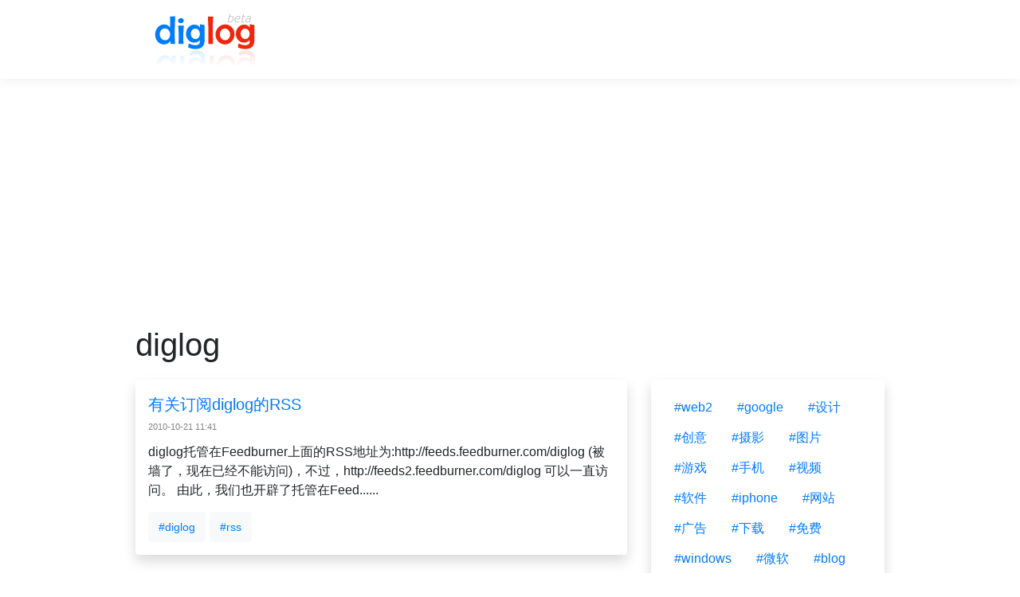

--- FILE ---
content_type: text/html; charset=utf-8
request_url: https://www.diglog.com/tag/diglog/
body_size: 11007
content:
<!doctype html><html lang="en"><head><meta charset="utf-8"><meta name="viewport" content="width=device-width, initial-scale=1, shrink-to-fit=no"><title>diglog</title><link rel="stylesheet" href="https://stackpath.bootstrapcdn.com/bootstrap/4.3.1/css/bootstrap.min.css" integrity="sha384-ggOyR0iXCbMQv3Xipma34MD+dH/1fQ784/j6cY/iJTQUOhcWr7x9JvoRxT2MZw1T" crossorigin="anonymous"><link rel="stylesheet" href="/img/css.css?random="><link data-rh="true" rel="icon" href="/img/favicon.ico"/>
<script async src="https://pagead2.googlesyndication.com/pagead/js/adsbygoogle.js?client=ca-pub-6067137220025946"
     crossorigin="anonymous"></script>
</head><body><div id="my_header"><div class="container"><nav class="navbar navbar-expand-lg"><a class="navbar-brand" href="/"><img alt="diglog" src="/img/logo.v1.gif" class="rounded-sm"></a><button class="navbar-toggler" type="button" data-toggle="collapse" data-target="#navbarNavAltMarkup" aria-controls="navbarNavAltMarkup" aria-expanded="false" aria-label="Toggle navigation"><span class="navbar-toggler-icon"></span></button><div class="collapse navbar-collapse" id="navbarNavAltMarkup"><div class="navbar-nav"></div></div></nav></div></div><div class="container"><div id="my_content"><div id="myga-top-1">
            <script async src="https://pagead2.googlesyndication.com/pagead/js/adsbygoogle.js?client=ca-pub-6067137220025946"
                crossorigin="anonymous"></script>
            <!-- hor_page_top -->
            <ins class="adsbygoogle"
                style="display:block"
                data-ad-client="ca-pub-6067137220025946"
                data-ad-slot="9055428599"
                data-ad-format="auto"
                data-full-width-responsive="true"></ins>
            <script>
                (adsbygoogle = window.adsbygoogle || []).push({});
            </script>
            </div><h1>diglog</h1><div class="row"><div class="col-lg-8 col-12"><div id="list"><div class="my_story_list_item shadow p-3 mb-5 bg-white rounded clearfix"><div class="item_title"><a target="_blank" href="/story/technology_internet_368748.html">有关订阅diglog的RSS</a></div><span class="my_story_list_date">2010-10-21 11:41</span><div class="float-md-right my_story_img_thumb"><a target="_blank" href="/story/technology_internet_368748.html"><img src="http://img.diglog.com/img/2010/10/thumb_435de41a72b74458bf7c153487c32349.gif" class="img-fluid my_story_img_thumb" onerror="this.style.display='none'"></a></div><div class="my_story_list_item_desc">
	diglog托管在Feedburner上面的RSS地址为:http://feeds.feedburner.com/diglog&nbsp;(被墙了，现在已经不能访问)，不过，http://feeds2.feedburner.com/diglog&nbsp;可以一直访问。

	由此，我们也开辟了托管在Feed......</div><div class="my_item_tag_container"><button type="button" class="btn btn-light my_tag"><a href="/tag/diglog/">#diglog</a></button><button type="button" class="btn btn-light my_tag"><a href="/tag/rss/">#rss</a></button></div></div><div class="my_story_list_item shadow p-3 mb-5 bg-white rounded clearfix"><div class="item_title"><a target="_blank" href="/story/technology_web2_365288.html">【diglog更新】浏览器一键提交小程序 以及提交站点功能</a></div><span class="my_story_list_date">2010-9-20 21:16</span><div class="float-md-right my_story_img_thumb"><a target="_blank" href="/story/technology_web2_365288.html"><img src="http://img.diglog.com/img/2010/9/thumb_1024b04b973a4f01941daefc7311e46c.gif" class="img-fluid my_story_img_thumb" onerror="this.style.display='none'"></a></div><div class="my_story_list_item_desc">安装这个小程序后，会在你的浏览器右键菜单上面出现一个“diglog提交”按钮。

使用过程如下：
1.先安装，见http://www.diglog.com/toolsRightClick.aspx；
2.安装好之后，在某个网页上面选择正文（选择多少文字都可以），然后点击鼠标右键，在弹出的菜单上面选择“digl......</div><div class="my_item_tag_container"><button type="button" class="btn btn-light my_tag"><a href="/tag/diglog/">#diglog</a></button></div></div><div class="my_story_list_item shadow p-3 mb-5 bg-white rounded clearfix"><div class="item_title"><a target="_blank" href="/story/technology_internet_321357.html">有关近日DIGLOG不能访问的原因</a></div><span class="my_story_list_date">2010-1-5 17:57</span><div class="float-md-right my_story_img_thumb"><a target="_blank" href="/story/technology_internet_321357.html"><img src="http://img.diglog.com/img/2010/1/thumb_5e5cd718856a4b1497e36f6ee30f11ee.gif" class="img-fluid my_story_img_thumb" onerror="this.style.display='none'"></a></div><div class="my_story_list_item_desc">由于前些日子电信部门的严查和机房的系统升级，DIGLOG被迫关闭了10天左右。对于这10天来对众位网友带来的不便（比如很多人一直询问为什么不能访问）深表歉意。
    希望大家继续支持和使用DIGLOG。并祝各位网友新的一年会更好。
____</div><div class="my_item_tag_container"><button type="button" class="btn btn-light my_tag"><a href="/tag/diglog/">#diglog</a></button><button type="button" class="btn btn-light my_tag"><a href="/tag/不能访问/">#不能访问</a></button></div></div><div class="my_story_list_item shadow p-3 mb-5 bg-white rounded clearfix"><div class="item_title"><a target="_blank" href="/story/technology_other_232805.html">在豆瓣上订阅diglog</a></div><span class="my_story_list_date">2009-9-3 16:43</span><div class="float-md-right my_story_img_thumb"><a target="_blank" href="/story/technology_other_232805.html"><img src="http://img.diglog.com/img/2009/9/thumb_628a41a41f9642a9b4bb301ecdf082ed.gif" class="img-fluid my_story_img_thumb" onerror="this.style.display='none'"></a></div><div class="my_story_list_item_desc">喜欢豆瓣的朋友，可以在豆瓣上订阅diglog，目前已有284人订阅。

同时这个帖子作为豆瓣的验证帖子，而不算什么新奇发现。

doubanclaimc86c16a2e33c1614</div><div class="my_item_tag_container"><button type="button" class="btn btn-light my_tag"><a href="/tag/豆瓣/">#豆瓣</a></button><button type="button" class="btn btn-light my_tag"><a href="/tag/diglog/">#diglog</a></button></div></div><div class="my_story_list_item shadow p-3 mb-5 bg-white rounded clearfix"><div class="item_title"><a target="_blank" href="/story/technology_design_154063.html">diglog也换标了</a></div><span class="my_story_list_date">2009-5-28 20:28</span><div class="float-md-right my_story_img_thumb"><a target="_blank" href="/story/technology_design_154063.html"><img src="http://img.diglog.com/img/2009/5/thumb_b9ef8d8f0993452488b2b1fde521b441.gif" class="img-fluid my_story_img_thumb" onerror="this.style.display='none'"></a></div><div class="my_story_list_item_desc">昨晚才刚刚说完猫扑换标，今天知名的digg类网站diglog（奇客发现）的Logo也发生了变化。从该Logo的文件名“logo.v2.gif”可基本排除是端午节Logo的可能了。第一眼看到新Logo最显著的变化莫过于“前蓝后红”的字体组合变成了“前红后橙”，“o”字母上面多了类似猫爪的三条细线。细心的人可能会发现这个......</div><div class="my_item_tag_container"><button type="button" class="btn btn-light my_tag"><a href="/tag/diglog/">#diglog</a></button><button type="button" class="btn btn-light my_tag"><a href="/tag/logo/">#logo</a></button></div></div><div class="my_story_list_item shadow p-3 mb-5 bg-white rounded clearfix"><div class="item_title"><a target="_blank" href="/story/technology_internet_67907.html">diglog.com - 绝对推荐</a></div><span class="my_story_list_date">2008-5-10 17:3</span><div class="float-md-right my_story_img_thumb"><a target="_blank" href="/story/technology_internet_67907.html"><img src="http://img.diglog.com/img/2008/5/thumb_baaaab2edec44d9eb4830e6433c0c6d9.gif" class="img-fluid my_story_img_thumb" onerror="this.style.display='none'"></a></div><div class="my_story_list_item_desc">diglog.com 推出新的栏目，列出了一些特色的有趣味的资讯。</div><div class="my_item_tag_container"><button type="button" class="btn btn-light my_tag"><a href="/tag/diglog/">#diglog</a></button><button type="button" class="btn btn-light my_tag"><a href="/tag/推荐/">#推荐</a></button></div></div><div class="my_story_list_item shadow p-3 mb-5 bg-white rounded clearfix"><div class="item_title"><a target="_blank" href="/story/technology_internet_66975.html">为啥DIGLOG评论这么少</a></div><span class="my_story_list_date">2008-5-5 17:39</span><div class="my_story_list_item_desc">DIGLOG是我每天必到的网站，我就纳闷了，这的评论咋就这么少呢？
同样是讲究，新奇，有趣，的网站，网站的差距咋就这么大哪？</div><div class="my_item_tag_container"><button type="button" class="btn btn-light my_tag"><a href="/tag/diglog/">#diglog</a></button></div></div><div class="my_story_list_item shadow p-3 mb-5 bg-white rounded clearfix"><div class="item_title"><a target="_blank" href="/story/technology_web2_48790.html">连出错都那么帅！</a></div><span class="my_story_list_date">2008-2-22 14:50</span><div class="float-md-right my_story_img_thumb"><a target="_blank" href="/story/technology_web2_48790.html"><img src="http://img.diglog.com/img/2008/2/thumb_403be2b7802845d39ffe4ce796445a58.gif" class="img-fluid my_story_img_thumb" onerror="this.style.display='none'"></a></div><div class="my_story_list_item_desc">最近奇客非常不稳定，虽然怨言很多，但还是割舍不掉的又爱又恨。我的直觉是奇客正在度过一个难关，就我半瓶晃荡的推断，奇客好像在升级或更换后台程序。
希望奇客发现早日稳定，套句紫霞的经典台词：连出错都那么帅！</div><div class="my_item_tag_container"><button type="button" class="btn btn-light my_tag"><a href="/tag/diglog/">#diglog</a></button></div></div><div class="my_story_list_item shadow p-3 mb-5 bg-white rounded clearfix"><div class="item_title"><a target="_blank" href="/story/technology_web2_46093.html">青涩的回忆 奇客发现在2005</a></div><span class="my_story_list_date">2008-1-31 3:43</span><div class="float-md-right my_story_img_thumb"><a target="_blank" href="/story/technology_web2_46093.html"><img src="http://img.diglog.com/img/2008/1/thumb_b510f79dc3504922a79e35a723ae8561.png" class="img-fluid my_story_img_thumb" onerror="this.style.display='none'"></a></div><div class="my_story_list_item_desc">http://www.archive.org/web/web.php
在这里查到的diglgo在2005年12月15日的网页存档，当时还是很青涩，值得一提的是，到现在奇客发现还是一如既往的羞答答，虽贵为国内第一大发现类网站，但其谦恭地态度实是令人钦佩。
得意时坦然，失意时淡然，路漫漫其修远兮！衷心祝福奇客发现08......</div><div class="my_item_tag_container"><button type="button" class="btn btn-light my_tag"><a href="/tag/diglog/">#diglog</a></button><button type="button" class="btn btn-light my_tag"><a href="/tag/lifelog/">#lifelog</a></button></div></div><div class="my_story_list_item shadow p-3 mb-5 bg-white rounded clearfix"><div class="item_title"><a target="_blank" href="/story/technology_web2_43942.html">发现【奇客发现】两个优点</a></div><span class="my_story_list_date">2008-1-20 1:10</span><div class="float-md-right my_story_img_thumb"><a target="_blank" href="/story/technology_web2_43942.html"><img src="http://img.diglog.com/img/2008/1/thumb_84bc0ec2beed4666ba12cb9969a080b3.jpg" class="img-fluid my_story_img_thumb" onerror="this.style.display='none'"></a></div><div class="my_story_list_item_desc">第一，当你的推荐量达到一定量时，就真的会展示你所提交过的banner广告。具体展示位置在文章的底部，链接供参考。
第二，每篇文章后都跟着随机抽取的其他文章cover，非常贴心。</div><div class="my_item_tag_container"><button type="button" class="btn btn-light my_tag"><a href="/tag/diglog/">#diglog</a></button></div></div><div class="my_story_list_item shadow p-3 mb-5 bg-white rounded clearfix"><div class="item_title"><a target="_blank" href="/story/technology_design_41054.html">diglog 2008元旦LOGO</a></div><span class="my_story_list_date">2007-12-31 23:20</span><div class="float-md-right my_story_img_thumb"><a target="_blank" href="/story/technology_design_41054.html"><img src="http://img.diglog.com/img/2007/12/thumb_933ccf3016e544c28a5cecb58e733320.gif" class="img-fluid my_story_img_thumb" onerror="this.style.display='none'"></a></div><div class="my_story_list_item_desc">刚发现DIGLOG的logo换了</div><div class="my_item_tag_container"><button type="button" class="btn btn-light my_tag"><a href="/tag/diglog/">#diglog</a></button><button type="button" class="btn btn-light my_tag"><a href="/tag/2008/">#2008</a></button><button type="button" class="btn btn-light my_tag"><a href="/tag/元旦/">#元旦</a></button><button type="button" class="btn btn-light my_tag"><a href="/tag/logo/">#logo</a></button></div></div><div class="my_story_list_item shadow p-3 mb-5 bg-white rounded clearfix"><div class="item_title"><a target="_blank" href="/story/technology_internet_28380.html">深表歉意,服务器被迫关闭6天!</a></div><span class="my_story_list_date">2007-8-29 10:29</span><div class="my_story_list_item_desc">一直注重"稳定压倒一切"的 diglog,刚刚又经历了一次非常大的风波:网站被迫关闭了6天!6天啊!网友们! 我们在极度的煎熬中度过了漫长的6天,虽然心急如焚,但毫无办法,因为服务器所在机房进行了大规模的迁移,500多台服务器从洛阳迁移到杭州,然后逐一重新配置和恢复!
这让我想起了今年4月份的一次风波,当时 dig......</div><div class="my_item_tag_container"><button type="button" class="btn btn-light my_tag"><a href="/tag/diglog/">#diglog</a></button></div></div><div class="my_story_list_item shadow p-3 mb-5 bg-white rounded clearfix"><div class="item_title"><a target="_blank" href="/story/technology_web2_25619.html">欢迎大家使用diglog Widget</a></div><span class="my_story_list_date">2007-7-24 18:46</span><div class="float-md-right my_story_img_thumb"><a target="_blank" href="/story/technology_web2_25619.html"><img src="http://img.diglog.com/img/2007/7/thumb_cdf5e31a8e9543d8a7def1e9788d4217.gif" class="img-fluid my_story_img_thumb" onerror="this.style.display='none'"></a></div><div class="my_story_list_item_desc">使用 diglog Widget 可以将 diglog 部分内容集成到您的博客侧边栏里面，内容类型包括热点、新发现、上升最快（可指定分类）；某个用户的提交、推荐和收藏；另外还可以选择Widget的颜色等。</div><div class="my_item_tag_container"><button type="button" class="btn btn-light my_tag"><a href="/tag/diglog/">#diglog</a></button><button type="button" class="btn btn-light my_tag"><a href="/tag/widget/">#widget</a></button></div></div><div class="my_story_list_item shadow p-3 mb-5 bg-white rounded clearfix"><div class="item_title"><a target="_blank" href="/story/technology_web2_25587.html">diglog随便扯:论坛,用户,服务</a></div><span class="my_story_list_date">2007-7-24 14:54</span><div class="float-md-right my_story_img_thumb"><a target="_blank" href="/story/technology_web2_25587.html"><img src="http://img.diglog.com/img/2007/7/thumb_c5abd50f5e7e4dae91ab13baed785fb6.gif" class="img-fluid my_story_img_thumb" onerror="this.style.display='none'"></a></div><div class="my_story_list_item_desc">看见diglog站务的一段话
喜欢顶的用户太少(stephenzhai)
    屈指可数。怎么办？
    对于原创的，内容优秀的，我绝对顶上去。
    对于原创性的，只要内容还过得去，我原则上顶。
    对于有内容的，非原创的，我原则上不顶，个别时候看具体情况。
    对于有内容的，非原创的，且......</div><div class="my_item_tag_container"><button type="button" class="btn btn-light my_tag"><a href="/tag/diglog/">#diglog</a></button><button type="button" class="btn btn-light my_tag"><a href="/tag/web/">#web</a></button><button type="button" class="btn btn-light my_tag"><a href="/tag/博客/">#博客</a></button></div></div><div class="my_story_list_item shadow p-3 mb-5 bg-white rounded clearfix"><div class="item_title"><a target="_blank" href="/story/technology_web2_24255.html">Diglog最近的一些小更新</a></div><span class="my_story_list_date">2007-7-8 10:53</span><div class="float-md-right my_story_img_thumb"><a target="_blank" href="/story/technology_web2_24255.html"><img src="http://img.diglog.com/img/2007/7/thumb_45aa3b686aba4da5b00fe71f70b88ced.jpg" class="img-fluid my_story_img_thumb" onerror="this.style.display='none'"></a></div><div class="my_story_list_item_desc">最近这段时间Diglog一直在努力完善一些细节，力求做得更好，这些细节更新好像实在太多了，我都记不清哪些地方是新加的，昨天怪烦的上，不想去学习，反正也是闲着没事，就写了写印象中Diglog的一些小更新，其中肯定会落下不少，记性实在不怎么好，不记得了。

1、Diglog增加新分类，现在分类包括科技、娱乐、视频、生......</div><div class="my_item_tag_container"><button type="button" class="btn btn-light my_tag"><a href="/tag/diglog/">#diglog</a></button></div></div><div class="my_story_list_item shadow p-3 mb-5 bg-white rounded clearfix"><div class="item_title"><a target="_blank" href="/story/technology_internet_23388.html">网络惊现 diglog  T-shirt</a></div><span class="my_story_list_date">2007-6-26 13:32</span><div class="float-md-right my_story_img_thumb"><a target="_blank" href="/story/technology_internet_23388.html"><img src="http://img.diglog.com/img/2007/6/thumb_f9f8a56cc1f444539c4dbab2496f2a1f.jpg" class="img-fluid my_story_img_thumb" onerror="this.style.display='none'"></a></div><div class="my_story_list_item_desc">网络惊现 diglog  T-shirt   ！！够不够奇客呢？</div><div class="my_item_tag_container"><button type="button" class="btn btn-light my_tag"><a href="/tag/diglog/">#diglog</a></button><button type="button" class="btn btn-light my_tag"><a href="/tag/t-shirt/">#t-shirt</a></button></div></div><div class="my_story_list_item shadow p-3 mb-5 bg-white rounded clearfix"><div class="item_title"><a target="_blank" href="/story/technology_design_22070.html">diglog较cnbeta的选择</a></div><span class="my_story_list_date">2007-6-9 11:50</span><div class="my_story_list_item_desc">ps：为了更佳阅读效果，大家可以到我的diglog书签博客（ http://dilihi.diglog.com/story_technology_design_22070/）里查阅这篇文章。
作者：dilihi
不想谈IT，也谈不上IT，毕竟系出旁门，但作为所谓的学设计的，暂且只限于在设计层面上碎碎念一下.........</div><div class="my_item_tag_container"><button type="button" class="btn btn-light my_tag"><a href="/tag/dig/">#dig</a></button><button type="button" class="btn btn-light my_tag"><a href="/tag/diglog/">#diglog</a></button><button type="button" class="btn btn-light my_tag"><a href="/tag/cnbeta/">#cnbeta</a></button><button type="button" class="btn btn-light my_tag"><a href="/tag/设计/">#设计</a></button><button type="button" class="btn btn-light my_tag"><a href="/tag/界面/">#界面</a></button><button type="button" class="btn btn-light my_tag"><a href="/tag/ui/">#ui</a></button><button type="button" class="btn btn-light my_tag"><a href="/tag/blogspot/">#blogspot</a></button></div></div><div class="my_story_list_item shadow p-3 mb-5 bg-white rounded clearfix"><div class="item_title"><a target="_blank" href="/story/technology_design_21587.html">diglog 的错误页面</a></div><span class="my_story_list_date">2007-6-5 12:27</span><div class="float-md-right my_story_img_thumb"><a target="_blank" href="/story/technology_design_21587.html"><img src="http://img.diglog.com/img/2007/6/thumb_bb710ea814214ab8a1584e43bfde0b0d.gif" class="img-fluid my_story_img_thumb" onerror="this.style.display='none'"></a></div><div class="my_story_list_item_desc">今天提交东西的时候突然跳到这个页面
吓了我一跳
呵呵
做得还不错
那个有点inter的风格</div><div class="my_item_tag_container"><button type="button" class="btn btn-light my_tag"><a href="/tag/diglog/">#diglog</a></button></div></div><div class="my_story_list_item shadow p-3 mb-5 bg-white rounded clearfix"><div class="item_title"><a target="_blank" href="/story/technology_web2_21385.html">diglog 的工具更新了，特为各位博客设计</a></div><span class="my_story_list_date">2007-6-3 19:49</span><div class="float-md-right my_story_img_thumb"><a target="_blank" href="/story/technology_web2_21385.html"><img src="http://img.diglog.com/img/2007/6/thumb_d43f179abe9f4634930f4ae318cff586.gif" class="img-fluid my_story_img_thumb" onerror="this.style.display='none'"></a></div><div class="my_story_list_item_desc">为了方便各位博客，diglog更新了一些嵌入到博客中的按钮和代码，新图标的设计十分漂亮，希望能够丰富您的博客，使您博客的访客非常方便地推荐内容到diglog来。</div><div class="my_item_tag_container"><button type="button" class="btn btn-light my_tag"><a href="/tag/diglog/">#diglog</a></button><button type="button" class="btn btn-light my_tag"><a href="/tag/工具/">#工具</a></button><button type="button" class="btn btn-light my_tag"><a href="/tag/博客/">#博客</a></button></div></div><div class="my_story_list_item shadow p-3 mb-5 bg-white rounded clearfix"><div class="item_title"><a target="_blank" href="/story/technology_other_21223.html">diglog更新小提示:匿名用户也可以参与“顶”</a></div><span class="my_story_list_date">2007-6-2 14:48</span><div class="my_story_list_item_desc">之所以让匿名用户也可以“顶”，是因为 diglog 目前参与提交的用户比参与发掘的用户要多 -___-，这是一个奇怪的现象。
diglog 非常鼓励大家提交自己博客的文章，毕竟大家写的东西需要分享，更提倡大家提交一些其他新鲜资讯，毕竟大家都有各自的信息源，分享优秀信息，会让更多人受益。
好的内容也需要大家共同发掘......</div><div class="my_item_tag_container"><button type="button" class="btn btn-light my_tag"><a href="/tag/diglog/">#diglog</a></button></div></div><div class="my_story_list_item shadow p-3 mb-5 bg-white rounded clearfix"><div class="item_title"><a target="_blank" href="/story/technology_web2_21011.html">diglog ~ 工具,嵌入网页式按钮</a></div><span class="my_story_list_date">2007-5-31 23:53</span><div class="float-md-right my_story_img_thumb"><a target="_blank" href="/story/technology_web2_21011.html"><img src="http://img.diglog.com/img/2007/5/thumb_6e1e69628db4423b928ab0d17b341d35.gif" class="img-fluid my_story_img_thumb" onerror="this.style.display='none'"></a></div><div class="my_story_list_item_desc">在你的网站或者博客的页面里面放上这些按钮，你网站的访问者就可以直接提交或者“顶”你网站的页面了。 加入这些按钮是非常简单的，放上一段javascript代码，就可以一劳永逸了，不需要任何编程知识。 
按钮功能是很强大的，它可以：
鼓励用户提交你的网站内容，自动检测页面是否已经提交，如果还有没有提交，会转向提交页面......</div><div class="my_item_tag_container"><button type="button" class="btn btn-light my_tag"><a href="/tag/diglog/">#diglog</a></button><button type="button" class="btn btn-light my_tag"><a href="/tag/工具/">#工具</a></button><button type="button" class="btn btn-light my_tag"><a href="/tag/按钮/">#按钮</a></button></div></div><div class="my_story_list_item shadow p-3 mb-5 bg-white rounded clearfix"><div class="item_title"><a target="_blank" href="/story/technology_internet_20794.html">Diglog的书签博客</a></div><span class="my_story_list_date">2007-5-30 17:31</span><div class="float-md-right my_story_img_thumb"><a target="_blank" href="/story/technology_internet_20794.html"><img src="http://img.diglog.com/img/2007/5/thumb_3ea55a1bd79e4beeab79ee59434c3158.jpg" class="img-fluid my_story_img_thumb" onerror="this.style.display='none'"></a></div><div class="my_story_list_item_desc">似乎Diglog创造了一个新的网络名词——“书签博客”，Diglog推出的“书签博客”融合了Dig、书签和Blog功能，并且每个用户还拥有自己的Diglog二级域名。

提交的书签可以参与Dig，也可以不参与，可以将其设置成私有。</div><div class="my_item_tag_container"><button type="button" class="btn btn-light my_tag"><a href="/tag/diglog/">#diglog</a></button></div></div><div class="my_story_list_item shadow p-3 mb-5 bg-white rounded clearfix"><div class="item_title"><a target="_blank" href="/story/technology_web2_20731.html">diglog推出了书签博客</a></div><span class="my_story_list_date">2007-5-30 1:10</span><div class="my_story_list_item_desc">何谓书签博客呢?就是书签+博客,这样看来,diglog融合了digg,书签,blog~~~~~~~~
我感觉,这真是我的网络家园了~~~~~`二级域名http://cacard.diglog.com/挺好,还有,可以提交一些我喜欢的书签过来,这些书签可以参与dig,也可以不参与,还可以设置为私有~~~
写日志也挺......</div><div class="my_item_tag_container"><button type="button" class="btn btn-light my_tag"><a href="/tag/diglog/">#diglog</a></button><button type="button" class="btn btn-light my_tag"><a href="/tag/书签博客/">#书签博客</a></button><button type="button" class="btn btn-light my_tag"><a href="/tag/blog/">#blog</a></button></div></div><div class="my_story_list_item shadow p-3 mb-5 bg-white rounded clearfix"><div class="item_title"><a target="_blank" href="/story/technology_internet_20593.html">为什么CB就那么火？</a></div><span class="my_story_list_date">2007-5-28 1:34</span><div class="float-md-right my_story_img_thumb"><a target="_blank" href="/story/technology_internet_20593.html"><img src="http://img.diglog.com/img/2007/5/thumb_bca40bbf236d4dec9a599f85220877a6.gif" class="img-fluid my_story_img_thumb" onerror="this.style.display='none'"></a></div><div class="my_story_list_item_desc">我记得那会儿diglog上线时，CB还没出来。而现在CB很火，diglog就显得落在后面了。这里边有原因，我认为值得分析讨论一下。

为什么同样一条信息，玩家就喜欢把新闻投到CB上，而不愿意投到diglog上来呢？很显然，因为diglog和CB专注的对象不一样。CB只要是与信息技术有关的新闻，它都敢贴出来。而di......</div><div class="my_item_tag_container"><button type="button" class="btn btn-light my_tag"><a href="/tag/diglog/">#diglog</a></button></div></div><div class="my_story_list_item shadow p-3 mb-5 bg-white rounded clearfix"><div class="item_title"><a target="_blank" href="/story/technology_internet_20201.html">diglog.com网站一些数据统计</a></div><span class="my_story_list_date">2007-5-23 14:47</span><div class="my_story_list_item_desc">diglog.com 上线530天,目前用户提交信息数量超过2万,下面是一些数据统计,截至日期为2007年5月23日. 

Email验证方式注册用户数量:9204人提交过信息的用户数量:1867人,占总用户数量的20.3%参与过dig的用户数量:2844人,占总用户数量的30.9%
用户提交信息总量:2020......</div><div class="my_item_tag_container"><button type="button" class="btn btn-light my_tag"><a href="/tag/diglog/">#diglog</a></button><button type="button" class="btn btn-light my_tag"><a href="/tag/数据/">#数据</a></button></div></div><div class="my_story_list_item shadow p-3 mb-5 bg-white rounded clearfix"><div class="item_title"><a target="_blank" href="/story/technology_web2_19567.html">uniSticky Video --- digg 风格的视频聚合网站</a></div><span class="my_story_list_date">2007-5-17 8:22</span><div class="float-md-right my_story_img_thumb"><a target="_blank" href="/story/technology_web2_19567.html"><img src="http://img.diglog.com/img/2007/5/thumb_7b1b694046514decaae498a88ac92dbd.gif" class="img-fluid my_story_img_thumb" onerror="this.style.display='none'"></a></div><div class="my_story_list_item_desc">跟digg 以及 diglog很类似，uniSticky是一个信息聚合网站，同样是用户发贴，民主投票产生精华。不同的是，uniSticky分为三个不同的频道：
视频：　http://www.unisticky.com/video/ 　　　
博客：　http://www.unisticky.com/blog/　　......</div><div class="my_item_tag_container"><button type="button" class="btn btn-light my_tag"><a href="/tag/web2/">#web2</a></button><button type="button" class="btn btn-light my_tag"><a href="/tag/聚合/">#聚合</a></button><button type="button" class="btn btn-light my_tag"><a href="/tag/digg/">#digg</a></button><button type="button" class="btn btn-light my_tag"><a href="/tag/diglog/">#diglog</a></button><button type="button" class="btn btn-light my_tag"><a href="/tag/掘客/">#掘客</a></button></div></div><div class="my_story_list_item shadow p-3 mb-5 bg-white rounded clearfix"><div class="item_title"><a target="_blank" href="/story/technology_design_16359.html">强烈建议 DIGLOG出 广告衫！</a></div><span class="my_story_list_date">2007-4-5 15:38</span><div class="float-md-right my_story_img_thumb"><a target="_blank" href="/story/technology_design_16359.html"><img src="http://img.diglog.com/img/2007/4/thumb_7162ced2c137405686a9bd783fa3650b.gif" class="img-fluid my_story_img_thumb" onerror="this.style.display='none'"></a></div><div class="my_story_list_item_desc">夏天到了！
强烈建议 DIGLOG出 广告衫！
如果有需要，我可以提供设计！
嘿嘿，
我就是专门搞这个的！！</div><div class="my_item_tag_container"><button type="button" class="btn btn-light my_tag"><a href="/tag/diglog/">#diglog</a></button><button type="button" class="btn btn-light my_tag"><a href="/tag/设计/">#设计</a></button></div></div><div class="my_story_list_item shadow p-3 mb-5 bg-white rounded clearfix"><div class="item_title"><a target="_blank" href="/story/technology_internet_16104.html">DIGLOG 奇客发现 QQ群 8901188</a></div><span class="my_story_list_date">2007-4-1 19:52</span><div class="float-md-right my_story_img_thumb"><a target="_blank" href="/story/technology_internet_16104.html"><img src="http://img.diglog.com/img/2007/4/thumb_096479c4c0164a70aa473897e81a594f.gif" class="img-fluid my_story_img_thumb" onerror="this.style.display='none'"></a></div><div class="my_story_list_item_desc">DIGLOG 奇客发现 QQ群 8901188   快来加入吧   已经有很多朋友在了哦!!</div><div class="my_item_tag_container"><button type="button" class="btn btn-light my_tag"><a href="/tag/diglog/">#diglog</a></button><button type="button" class="btn btn-light my_tag"><a href="/tag/qq群/">#qq群</a></button></div></div><div class="my_story_list_item shadow p-3 mb-5 bg-white rounded clearfix"><div class="item_title"><a target="_blank" href="/story/technology_web2_12238.html">管理员同志，能不能不要封我的站？？</a></div><span class="my_story_list_date">2007-1-25 16:59</span><div class="float-md-right my_story_img_thumb"><a target="_blank" href="/story/technology_web2_12238.html"><img src="http://img.diglog.com/img/2007/1/thumb_a40ec9a3-7654-47b4-8ca2-f1a9f3f06901.gif" class="img-fluid my_story_img_thumb" onerror="this.style.display='none'"></a></div><div class="my_story_list_item_desc">难道我提交的是垃圾信息吗？
我很欣赏DIGLOG，并且每天都来，
我提交的信息都是我觉得好的东西，
虽然在一定程度上宣传了自己的站，
但是我提交的一些东西是别人没有提交的啊，
给DIGLOG的其他用户多多少少也带来一定方便吧，
做网站不就是为了用户嘛

不管怎么样，我还是会一如既往的支持DIGLOG</div><div class="my_item_tag_container"><button type="button" class="btn btn-light my_tag"><a href="/tag/diglog/">#diglog</a></button></div></div><div class="my_story_list_item shadow p-3 mb-5 bg-white rounded clearfix"><div class="item_title"><a target="_blank" href="/story/technology_other_11836.html">diglog / diglog站务 / 大家再忍几天</a></div><span class="my_story_list_date">2007-1-18 11:10</span><div class="my_story_list_item_desc">汗,汗,汗.........目前的服务器实在是承受不了了,因为上面运行着多个web程序以及一些服务.大家耐心点,diglog一定会在一星期内搞定一台真正独立的服务器的. 当然,程序/数据库这些东西要统统优化,还有要借鉴一下digg.com改版后的模式(呵呵,模仿也要跟进啊~~).不过,首先要保证程序的健壮性质,虽然程......</div><div class="my_item_tag_container"><button type="button" class="btn btn-light my_tag"><a href="/tag/diglog/">#diglog</a></button></div></div></div><div id="my_pager"><ul class="pagination justify-content-center"><li class="page-item active"><a class="page-link" href="/tag/diglog/">0</a></li><li class="page-item"><a class="page-link" href="/tag/diglog/page1.html">1</a></li></ul></div></div><div class="col-lg-4 col-0"><div class="my_movie_list_item shadow p-3 mb-5 bg-white rounded"><button type="button" class="btn btn-link my_tag"><a href="/tag/web2/">#web2</a></button><button type="button" class="btn btn-link my_tag"><a href="/tag/google/">#google</a></button><button type="button" class="btn btn-link my_tag"><a href="/tag/设计/">#设计</a></button><button type="button" class="btn btn-link my_tag"><a href="/tag/创意/">#创意</a></button><button type="button" class="btn btn-link my_tag"><a href="/tag/摄影/">#摄影</a></button><button type="button" class="btn btn-link my_tag"><a href="/tag/图片/">#图片</a></button><button type="button" class="btn btn-link my_tag"><a href="/tag/游戏/">#游戏</a></button><button type="button" class="btn btn-link my_tag"><a href="/tag/手机/">#手机</a></button><button type="button" class="btn btn-link my_tag"><a href="/tag/视频/">#视频</a></button><button type="button" class="btn btn-link my_tag"><a href="/tag/软件/">#软件</a></button><button type="button" class="btn btn-link my_tag"><a href="/tag/iphone/">#iphone</a></button><button type="button" class="btn btn-link my_tag"><a href="/tag/网站/">#网站</a></button><button type="button" class="btn btn-link my_tag"><a href="/tag/广告/">#广告</a></button><button type="button" class="btn btn-link my_tag"><a href="/tag/下载/">#下载</a></button><button type="button" class="btn btn-link my_tag"><a href="/tag/免费/">#免费</a></button><button type="button" class="btn btn-link my_tag"><a href="/tag/windows/">#windows</a></button><button type="button" class="btn btn-link my_tag"><a href="/tag/微软/">#微软</a></button><button type="button" class="btn btn-link my_tag"><a href="/tag/blog/">#blog</a></button><button type="button" class="btn btn-link my_tag"><a href="/tag/博客/">#博客</a></button><button type="button" class="btn btn-link my_tag"><a href="/tag/firefox/">#firefox</a></button><button type="button" class="btn btn-link my_tag"><a href="/tag/苹果/">#苹果</a></button><button type="button" class="btn btn-link my_tag"><a href="/tag/音乐/">#音乐</a></button><button type="button" class="btn btn-link my_tag"><a href="/tag/恶搞/">#恶搞</a></button><button type="button" class="btn btn-link my_tag"><a href="/tag/qq/">#qq</a></button><button type="button" class="btn btn-link my_tag"><a href="/tag/wordpress/">#wordpress</a></button><button type="button" class="btn btn-link my_tag"><a href="/tag/艺术/">#艺术</a></button><button type="button" class="btn btn-link my_tag"><a href="/tag/百度/">#百度</a></button><button type="button" class="btn btn-link my_tag"><a href="/tag/搜索/">#搜索</a></button><button type="button" class="btn btn-link my_tag"><a href="/tag/分享/">#分享</a></button><button type="button" class="btn btn-link my_tag"><a href="/tag/web/">#web</a></button><button type="button" class="btn btn-link my_tag"><a href="/tag/工具/">#工具</a></button><button type="button" class="btn btn-link my_tag"><a href="/tag/谷歌/">#谷歌</a></button><button type="button" class="btn btn-link my_tag"><a href="/tag/apple/">#apple</a></button><button type="button" class="btn btn-link my_tag"><a href="/tag/flash/">#flash</a></button><button type="button" class="btn btn-link my_tag"><a href="/tag/科学/">#科学</a></button><button type="button" class="btn btn-link my_tag"><a href="/tag/动物/">#动物</a></button><button type="button" class="btn btn-link my_tag"><a href="/tag/互联网/">#互联网</a></button><button type="button" class="btn btn-link my_tag"><a href="/tag/人像/">#人像</a></button><button type="button" class="btn btn-link my_tag"><a href="/tag/logo/">#logo</a></button><button type="button" class="btn btn-link my_tag"><a href="/tag/在线/">#在线</a></button><button type="button" class="btn btn-link my_tag"><a href="/tag/twitter/">#twitter</a></button><button type="button" class="btn btn-link my_tag"><a href="/tag/浏览器/">#浏览器</a></button><button type="button" class="btn btn-link my_tag"><a href="/tag/电影/">#电影</a></button><button type="button" class="btn btn-link my_tag"><a href="/tag/搜索引擎/">#搜索引擎</a></button><button type="button" class="btn btn-link my_tag"><a href="/tag/linux/">#linux</a></button><button type="button" class="btn btn-link my_tag"><a href="/tag/雷人/">#雷人</a></button><button type="button" class="btn btn-link my_tag"><a href="/tag/腾讯/">#腾讯</a></button><button type="button" class="btn btn-link my_tag"><a href="/tag/css/">#css</a></button><button type="button" class="btn btn-link my_tag"><a href="/tag/图标/">#图标</a></button><button type="button" class="btn btn-link my_tag"><a href="/tag/旅游/">#旅游</a></button><button type="button" class="btn btn-link my_tag"><a href="/tag/搞笑/">#搞笑</a></button><button type="button" class="btn btn-link my_tag"><a href="/tag/日本/">#日本</a></button><button type="button" class="btn btn-link my_tag"><a href="/tag/sns/">#sns</a></button><button type="button" class="btn btn-link my_tag"><a href="/tag/gmail/">#gmail</a></button><button type="button" class="btn btn-link my_tag"><a href="/tag/rss/">#rss</a></button><button type="button" class="btn btn-link my_tag"><a href="/tag/照片/">#照片</a></button><button type="button" class="btn btn-link my_tag"><a href="/tag/3d/">#3d</a></button><button type="button" class="btn btn-link my_tag"><a href="/tag/动画/">#动画</a></button><button type="button" class="btn btn-link my_tag"><a href="/tag/youtube/">#youtube</a></button><button type="button" class="btn btn-link my_tag"><a href="/tag/趣站/">#趣站</a></button><button type="button" class="btn btn-link my_tag"><a href="/tag/photoshop/">#photoshop</a></button><button type="button" class="btn btn-link my_tag"><a href="/tag/ipod/">#ipod</a></button><button type="button" class="btn btn-link my_tag"><a href="/tag/flickr/">#flickr</a></button><button type="button" class="btn btn-link my_tag"><a href="/tag/android/">#android</a></button><button type="button" class="btn btn-link my_tag"><a href="/tag/microsoft/">#microsoft</a></button><button type="button" class="btn btn-link my_tag"><a href="/tag/digg/">#digg</a></button><button type="button" class="btn btn-link my_tag"><a href="/tag/tool/">#tool</a></button><button type="button" class="btn btn-link my_tag"><a href="/tag/diy/">#diy</a></button><button type="button" class="btn btn-link my_tag"><a href="/tag/相机/">#相机</a></button><button type="button" class="btn btn-link my_tag"><a href="/tag/壁纸/">#壁纸</a></button><button type="button" class="btn btn-link my_tag"><a href="/tag/插画/">#插画</a></button><button type="button" class="btn btn-link my_tag"><a href="/tag/ipad/">#ipad</a></button><button type="button" class="btn btn-link my_tag"><a href="/tag/科技/">#科技</a></button><button type="button" class="btn btn-link my_tag"><a href="/tag/mac/">#mac</a></button><button type="button" class="btn btn-link my_tag"><a href="/tag/live/">#live</a></button><button type="button" class="btn btn-link my_tag"><a href="/tag/vista/">#vista</a></button><button type="button" class="btn btn-link my_tag"><a href="/tag/search/">#search</a></button><button type="button" class="btn btn-link my_tag"><a href="/tag/插件/">#插件</a></button><button type="button" class="btn btn-link my_tag"><a href="/tag/yahoo/">#yahoo</a></button><button type="button" class="btn btn-link my_tag"><a href="/tag/美国/">#美国</a></button><button type="button" class="btn btn-link my_tag"><a href="/tag/mp3/">#mp3</a></button><button type="button" class="btn btn-link my_tag"><a href="/tag/雅虎/">#雅虎</a></button><button type="button" class="btn btn-link my_tag"><a href="/tag/风光/">#风光</a></button><button type="button" class="btn btn-link my_tag"><a href="/tag/ubuntu/">#ubuntu</a></button><button type="button" class="btn btn-link my_tag"><a href="/tag/中国/">#中国</a></button><button type="button" class="btn btn-link my_tag"><a href="/tag/字体/">#字体</a></button><button type="button" class="btn btn-link my_tag"><a href="/tag/生活/">#生活</a></button><button type="button" class="btn btn-link my_tag"><a href="/tag/video/">#video</a></button><button type="button" class="btn btn-link my_tag"><a href="/tag/msn/">#msn</a></button><button type="button" class="btn btn-link my_tag"><a href="/tag/feed/">#feed</a></button><button type="button" class="btn btn-link my_tag"><a href="/tag/机器人/">#机器人</a></button><button type="button" class="btn btn-link my_tag"><a href="/tag/地图/">#地图</a></button><button type="button" class="btn btn-link my_tag"><a href="/tag/时尚/">#时尚</a></button><button type="button" class="btn btn-link my_tag"><a href="/tag/新奇/">#新奇</a></button><button type="button" class="btn btn-link my_tag"><a href="/tag/美女/">#美女</a></button><button type="button" class="btn btn-link my_tag"><a href="/tag/汽车/">#汽车</a></button><button type="button" class="btn btn-link my_tag"><a href="/tag/有趣/">#有趣</a></button><button type="button" class="btn btn-link my_tag"><a href="/tag/网络/">#网络</a></button><button type="button" class="btn btn-link my_tag"><a href="/tag/新闻/">#新闻</a></button><button type="button" class="btn btn-link my_tag"><a href="/tag/新鲜/">#新鲜</a></button></div><div class="my_movie_list_item shadow p-3 mb-5 bg-white rounded"><button type="button" class="btn btn-link my_tag"><a href="/user/yinyin/">yinyin</a></button><button type="button" class="btn btn-link my_tag"><a href="/user/wangweimei/">wangweimei</a></button><button type="button" class="btn btn-link my_tag"><a href="/user/geekzhang/">geekzhang</a></button><button type="button" class="btn btn-link my_tag"><a href="/user/vikilife/">vikilife</a></button><button type="button" class="btn btn-link my_tag"><a href="/user/hanyelv/">hanyelv</a></button><button type="button" class="btn btn-link my_tag"><a href="/user/ybcz0519/">ybcz0519</a></button><button type="button" class="btn btn-link my_tag"><a href="/user/comsharp/">comsharp</a></button><button type="button" class="btn btn-link my_tag"><a href="/user/cacard/">cacard</a></button><button type="button" class="btn btn-link my_tag"><a href="/user/fotomen/">fotomen</a></button><button type="button" class="btn btn-link my_tag"><a href="/user/watsonxu/">watsonxu</a></button><button type="button" class="btn btn-link my_tag"><a href="/user/bugbear/">bugbear</a></button><button type="button" class="btn btn-link my_tag"><a href="/user/lomomo/">lomomo</a></button><button type="button" class="btn btn-link my_tag"><a href="/user/yleo/">yleo</a></button><button type="button" class="btn btn-link my_tag"><a href="/user/xjyzhenai/">xjyzhenai</a></button><button type="button" class="btn btn-link my_tag"><a href="/user/gadgetoflife/">gadgetoflife</a></button><button type="button" class="btn btn-link my_tag"><a href="/user/qwill/">qwill</a></button><button type="button" class="btn btn-link my_tag"><a href="/user/youhuang/">youhuang</a></button><button type="button" class="btn btn-link my_tag"><a href="/user/diglog/">diglog</a></button><button type="button" class="btn btn-link my_tag"><a href="/user/hooooooo/">hooooooo</a></button><button type="button" class="btn btn-link my_tag"><a href="/user/magictim/">magictim</a></button><button type="button" class="btn btn-link my_tag"><a href="/user/sulong/">sulong</a></button><button type="button" class="btn btn-link my_tag"><a href="/user/fearless/">fearless</a></button><button type="button" class="btn btn-link my_tag"><a href="/user/wodezzz/">wodezzz</a></button><button type="button" class="btn btn-link my_tag"><a href="/user/rikulu/">rikulu</a></button><button type="button" class="btn btn-link my_tag"><a href="/user/shfengyi/">shfengyi</a></button><button type="button" class="btn btn-link my_tag"><a href="/user/lqqwfy/">lqqwfy</a></button><button type="button" class="btn btn-link my_tag"><a href="/user/vinuu/">vinuu</a></button><button type="button" class="btn btn-link my_tag"><a href="/user/eran/">eran</a></button><button type="button" class="btn btn-link my_tag"><a href="/user/mobo/">mobo</a></button><button type="button" class="btn btn-link my_tag"><a href="/user/anonymous/">anonymous</a></button><button type="button" class="btn btn-link my_tag"><a href="/user/canaan/">canaan</a></button><button type="button" class="btn btn-link my_tag"><a href="/user/dansss/">dansss</a></button><button type="button" class="btn btn-link my_tag"><a href="/user/yilong/">yilong</a></button><button type="button" class="btn btn-link my_tag"><a href="/user/zqjilove/">zqjilove</a></button><button type="button" class="btn btn-link my_tag"><a href="/user/medowo/">medowo</a></button><button type="button" class="btn btn-link my_tag"><a href="/user/yiwu/">yiwu</a></button><button type="button" class="btn btn-link my_tag"><a href="/user/spmobile/">spmobile</a></button><button type="button" class="btn btn-link my_tag"><a href="/user/fisio/">fisio</a></button><button type="button" class="btn btn-link my_tag"><a href="/user/maker/">maker</a></button><button type="button" class="btn btn-link my_tag"><a href="/user/zzzffff/">zzzffff</a></button><button type="button" class="btn btn-link my_tag"><a href="/user/booto/">booto</a></button><button type="button" class="btn btn-link my_tag"><a href="/user/digiker/">digiker</a></button><button type="button" class="btn btn-link my_tag"><a href="/user/wivan2006/">wivan2006</a></button><button type="button" class="btn btn-link my_tag"><a href="/user/pica/">pica</a></button><button type="button" class="btn btn-link my_tag"><a href="/user/hello/">hello</a></button><button type="button" class="btn btn-link my_tag"><a href="/user/tiantong/">tiantong</a></button><button type="button" class="btn btn-link my_tag"><a href="/user/daodao/">daodao</a></button><button type="button" class="btn btn-link my_tag"><a href="/user/stephenzhai/">stephenzhai</a></button><button type="button" class="btn btn-link my_tag"><a href="/user/koodj/">koodj</a></button><button type="button" class="btn btn-link my_tag"><a href="/user/vinbnet/">vinbnet</a></button><button type="button" class="btn btn-link my_tag"><a href="/user/elfox/">elfox</a></button><button type="button" class="btn btn-link my_tag"><a href="/user/yoshio/">yoshio</a></button><button type="button" class="btn btn-link my_tag"><a href="/user/yava555/">yava555</a></button><button type="button" class="btn btn-link my_tag"><a href="/user/huipk/">huipk</a></button><button type="button" class="btn btn-link my_tag"><a href="/user/8o8o/">8o8o</a></button><button type="button" class="btn btn-link my_tag"><a href="/user/sharevt/">sharevt</a></button><button type="button" class="btn btn-link my_tag"><a href="/user/hx9t/">hx9t</a></button><button type="button" class="btn btn-link my_tag"><a href="/user/efish/">efish</a></button><button type="button" class="btn btn-link my_tag"><a href="/user/waacoo/">waacoo</a></button><button type="button" class="btn btn-link my_tag"><a href="/user/deiubuaa/">deiubuaa</a></button><button type="button" class="btn btn-link my_tag"><a href="/user/alphanerd/">alphanerd</a></button><button type="button" class="btn btn-link my_tag"><a href="/user/xshaobao/">xshaobao</a></button><button type="button" class="btn btn-link my_tag"><a href="/user/smoa/">smoa</a></button><button type="button" class="btn btn-link my_tag"><a href="/user/nidilzhang/">nidilzhang</a></button><button type="button" class="btn btn-link my_tag"><a href="/user/zfreet/">zfreet</a></button><button type="button" class="btn btn-link my_tag"><a href="/user/Wangtam/">Wangtam</a></button><button type="button" class="btn btn-link my_tag"><a href="/user/jgbell/">jgbell</a></button><button type="button" class="btn btn-link my_tag"><a href="/user/boogeyman/">boogeyman</a></button><button type="button" class="btn btn-link my_tag"><a href="/user/risensun32/">risensun32</a></button><button type="button" class="btn btn-link my_tag"><a href="/user/sasawe/">sasawe</a></button><button type="button" class="btn btn-link my_tag"><a href="/user/thw/">thw</a></button><button type="button" class="btn btn-link my_tag"><a href="/user/reed077/">reed077</a></button><button type="button" class="btn btn-link my_tag"><a href="/user/jason123/">jason123</a></button><button type="button" class="btn btn-link my_tag"><a href="/user/shootero/">shootero</a></button><button type="button" class="btn btn-link my_tag"><a href="/user/wms521125/">wms521125</a></button><button type="button" class="btn btn-link my_tag"><a href="/user/xer/">xer</a></button><button type="button" class="btn btn-link my_tag"><a href="/user/aoaob/">aoaob</a></button><button type="button" class="btn btn-link my_tag"><a href="/user/kekaku/">kekaku</a></button><button type="button" class="btn btn-link my_tag"><a href="/user/tolin/">tolin</a></button><button type="button" class="btn btn-link my_tag"><a href="/user/yleo77/">yleo77</a></button><button type="button" class="btn btn-link my_tag"><a href="/user/jason5ng32/">jason5ng32</a></button><button type="button" class="btn btn-link my_tag"><a href="/user/huahuaniu/">huahuaniu</a></button><button type="button" class="btn btn-link my_tag"><a href="/user/plidezus/">plidezus</a></button><button type="button" class="btn btn-link my_tag"><a href="/user/kokotaro/">kokotaro</a></button><button type="button" class="btn btn-link my_tag"><a href="/user/ansion/">ansion</a></button><button type="button" class="btn btn-link my_tag"><a href="/user/blueven/">blueven</a></button><button type="button" class="btn btn-link my_tag"><a href="/user/neo886/">neo886</a></button><button type="button" class="btn btn-link my_tag"><a href="/user/dofun/">dofun</a></button><button type="button" class="btn btn-link my_tag"><a href="/user/mohaiguyan/">mohaiguyan</a></button><button type="button" class="btn btn-link my_tag"><a href="/user/onisama82/">onisama82</a></button><button type="button" class="btn btn-link my_tag"><a href="/user/javabeta/">javabeta</a></button><button type="button" class="btn btn-link my_tag"><a href="/user/mybudai/">mybudai</a></button><button type="button" class="btn btn-link my_tag"><a href="/user/unloved/">unloved</a></button><button type="button" class="btn btn-link my_tag"><a href="/user/lecause/">lecause</a></button><button type="button" class="btn btn-link my_tag"><a href="/user/beatlesan/">beatlesan</a></button><button type="button" class="btn btn-link my_tag"><a href="/user/hung/">hung</a></button><button type="button" class="btn btn-link my_tag"><a href="/user/gosman/">gosman</a></button><button type="button" class="btn btn-link my_tag"><a href="/user/easyba/">easyba</a></button><button type="button" class="btn btn-link my_tag"><a href="/user/cennatian/">cennatian</a></button><button type="button" class="btn btn-link my_tag"><a href="/user/ku66/">ku66</a></button></div></div></div></div><div id="my_footer"><div class=""><a href="/tags/">tags</a>&nbsp;<a href="/users/">users</a></div>&copy;2005-2099 diglog.com </div></div><script defer src="https://static.cloudflareinsights.com/beacon.min.js/vcd15cbe7772f49c399c6a5babf22c1241717689176015" integrity="sha512-ZpsOmlRQV6y907TI0dKBHq9Md29nnaEIPlkf84rnaERnq6zvWvPUqr2ft8M1aS28oN72PdrCzSjY4U6VaAw1EQ==" data-cf-beacon='{"version":"2024.11.0","token":"9ef13cc42e9d4cbcb1a8929e7c339f75","r":1,"server_timing":{"name":{"cfCacheStatus":true,"cfEdge":true,"cfExtPri":true,"cfL4":true,"cfOrigin":true,"cfSpeedBrain":true},"location_startswith":null}}' crossorigin="anonymous"></script>
</body></html>

--- FILE ---
content_type: text/html; charset=utf-8
request_url: https://www.google.com/recaptcha/api2/aframe
body_size: 267
content:
<!DOCTYPE HTML><html><head><meta http-equiv="content-type" content="text/html; charset=UTF-8"></head><body><script nonce="3ruIUr_1NGtRAPqTRE6_Fw">/** Anti-fraud and anti-abuse applications only. See google.com/recaptcha */ try{var clients={'sodar':'https://pagead2.googlesyndication.com/pagead/sodar?'};window.addEventListener("message",function(a){try{if(a.source===window.parent){var b=JSON.parse(a.data);var c=clients[b['id']];if(c){var d=document.createElement('img');d.src=c+b['params']+'&rc='+(localStorage.getItem("rc::a")?sessionStorage.getItem("rc::b"):"");window.document.body.appendChild(d);sessionStorage.setItem("rc::e",parseInt(sessionStorage.getItem("rc::e")||0)+1);localStorage.setItem("rc::h",'1764964249312');}}}catch(b){}});window.parent.postMessage("_grecaptcha_ready", "*");}catch(b){}</script></body></html>

--- FILE ---
content_type: text/css; charset=utf-8
request_url: https://www.diglog.com/img/css.css?random=
body_size: -56
content:
/* >1200px的屏幕下设定 */

@media (min-width: 1200px) {
    .container {
        max-width: 970px;
    }
}


/* 顶部宽度为full-screen */

#my_header {
    width: auto;
    box-shadow: 0 4px 12px 0 rgba(0, 0, 0, 0.05);
}

#my_nav {

}

#my_content {
    margin-top: 30px;
}


/* 页面大标题 */
h1 {
    margin-bottom: 20px;
}

.my_page_title {
    margin-left: 5px;
    margin-right: 10px;
    margin-bottom: 20px;
    margin-top: 30px;
}

.my_section_title {
    margin-top: 20px;
    margin-bottom: 20px;
}

#my_footer {
    margin-top: 30px;
    margin-bottom: 30px;
    text-align: center;
}

/* list_item  */

.my_story_list_item {
    /* margin-top: 20px; */
    margin-bottom: 20px;
}
.my_tag {
    margin-right: 5px;
}
.item_title a {
    font-size: 20px;
}
.item_title_en a {
    font-size: 16px;
    color: gray;
}
.item_title_en span {
    font-size: 13px;
    color: gray;
    margin-left: 3px;
}
.my_story_list_item_desc {
    margin-top: 9px;
}
.my_item_tag_container {
    margin-top: 15px;
}
.my_item_tag_container a{
    font-size: 14px;
}
.my_story_img_thumb {
    margin-top: 9px;
    margin-left: 15px;
    text-align: center;
}
.my_story_list_date {
    font-size: 11px;
    color:gray;
}

.my_object_year {
    font-size: 70%;
    color: gray;
}


.my_list_object_title {
    margin-bottom: 15px;
}

/* story page */
.story_page_pub_time {
    margin-bottom: 30px;
}
.sotry_link {
    margin-top: 20px;
}
.story_tags {
    margin-top: 30px;
}
.story_img_container {
    text-align: center;
}
.story_img_container img {
    margin-bottom: 15px;
}
.story_share_this {
    text-align: center;
}
.page_narrow {

}
.page_content {
    font-size:16px;
    line-height: 1.6;
}